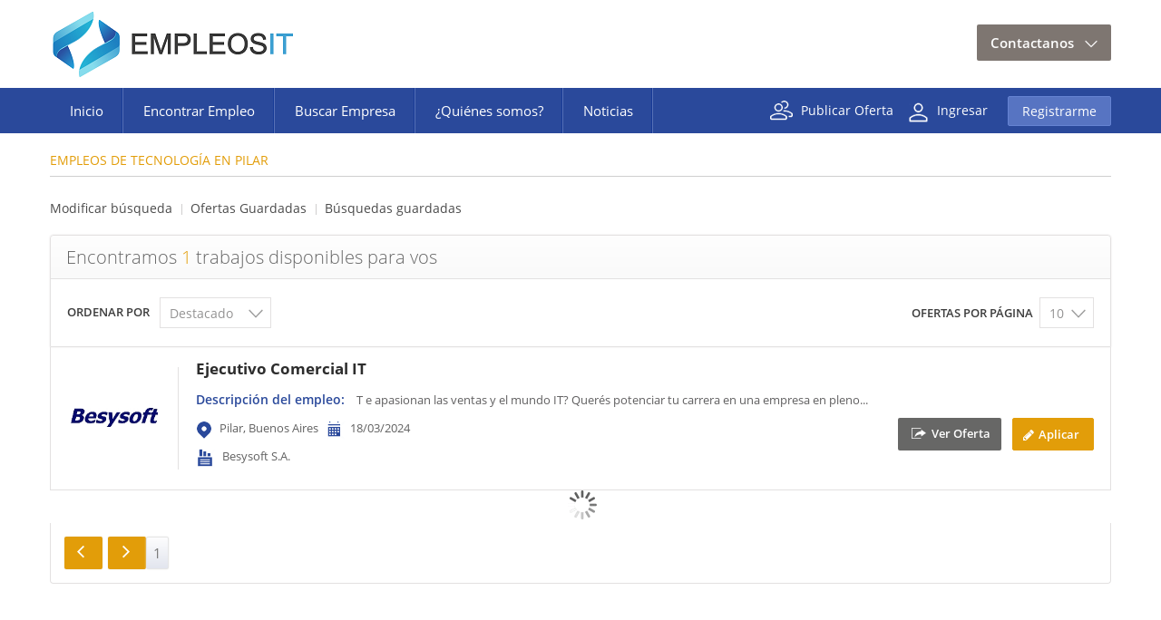

--- FILE ---
content_type: text/html;charset=utf-8
request_url: https://www.empleosit.com.ar/ubicacion/buenos-aires/pilar/
body_size: 6732
content:
<!DOCTYPE html PUBLIC "-//W3C//DTD XHTML 1.0 Transitional//EN"
	"http://www.w3.org/TR/xhtml1/DTD/xhtml1-transitional.dtd">
<html xmlns="http://www.w3.org/1999/xhtml" xml:lang="es-AR" lang="es-AR">
<head>
    <meta name="viewport" content="user-scalable=yes, width=device-width, initial-scale=1, maximum-scale=1">
	<meta http-equiv="X-UA-Compatible" content="IE=edge" />
	<meta name="keywords" content="Encontrar, ciudad, CABA, Buenos Aires, Córdoba, Santa Fé, Rosario, Empleo,Trabajo en Pilar" />
	<meta name="description" content="De las 1 ofertas de trabajo en Buenos Aires, Pilar tu futuro esta acá. EmpleosIT, Nro #1 en empleos de sistemas y tecnología." />
		<meta http-equiv="Content-Type" content="text/html; charset=utf-8"/>
				<title>Empleos de Tecnología en Pilar | Empleos IT</title>
		<link rel="StyleSheet" type="text/css" href="https://www.empleosit.com.ar/templates/_system/main/images/css/form.css" />
	
	
	<!--<link rel="canonical" href="www.empleosit.com.ar/ubicacion/buenos-aires/pilar/">-->
	<link rel="canonical" href="https://www.empleosit.com.ar/ubicacion/buenos-aires/pilar/">
	<link rel="StyleSheet" type="text/css" href="https://www.empleosit.com.ar/templates/ProgressiveView/main/images/design.css" />
												<link rel="StyleSheet" type="text/css" href="https://www.empleosit.com.ar/templates/ProgressiveView/main/images/design-es.css" />	<!--<link href="https://fonts.googleapis.com/css?family=Open+Sans:300,400,600,700,800" rel="stylesheet">-->
	<link rel="alternate" type="application/rss+xml" title="RSS2.0" href="https://www.empleosit.com.ar/rss/" />
	<link rel="stylesheet" href="https://www.empleosit.com.ar/system/lib/rating/style.css" type="text/css" />
	<link rel="StyleSheet" type="text/css" href="https://www.empleosit.com.ar/system/ext/jquery/css/jquery-ui.css"  />
	<link rel="StyleSheet" type="text/css" href="https://www.empleosit.com.ar/system/ext/jquery/css/jquery.autocomplete.css" />
	<link rel="Stylesheet" type="text/css" href="https://www.empleosit.com.ar/system/ext/jquery/css/jquery.multiselect.css" />
    <link rel="StyleSheet" type="text/css" href="https://www.empleosit.com.ar/templates/ProgressiveView/main/images/responsive.css" />
	<script language="JavaScript" type="text/javascript" src="https://www.empleosit.com.ar/templates/_system/common_js/main.js" ></script>
	<script language="JavaScript" type="text/javascript" src="https://www.empleosit.com.ar/system/ext/jquery/jquery.js"></script>
	<script language="JavaScript" type="text/javascript" src="https://www.empleosit.com.ar/system/ext/jquery/jquery-ui.js"></script>
	<script language="JavaScript" type="text/javascript" src="https://www.empleosit.com.ar/system/ext/jquery/jquery.form.js"></script>
	<script language="JavaScript" type="text/javascript" src="https://www.empleosit.com.ar/system/ext/jquery/jquery.validate.min.js"></script>
	<script language="JavaScript" type="text/javascript" src="https://www.empleosit.com.ar/system/ext/jquery/jquery.autocomplete.pack.js"></script>
	<script language="JavaScript" type="text/javascript" src="https://www.empleosit.com.ar/templates/_system/common_js/autoupload_functions.js" ></script>
	<script language="JavaScript" type="text/javascript" src="https://www.empleosit.com.ar/system/ext/jquery/jquery.highlight.js"></script>
	<script language="JavaScript" type="text/javascript" src="https://www.empleosit.com.ar/system/ext/jquery/imagesize.js"></script>
	<script language="JavaScript" type="text/javascript" src="https://www.empleosit.com.ar/templates/ProgressiveView/main/images/js/jquery.selectbox-0.2.min.js"></script>
	<script language="JavaScript" type="text/javascript" src="https://www.empleosit.com.ar/system/ext/jquery/jquery.bgiframe.js" ></script>
	<script language="JavaScript" type="text/javascript" src="https://www.empleosit.com.ar/system/ext/jquery/multilist/jquery.multiselect.min.js"></script>
	<script language="JavaScript" type="text/javascript" src="https://www.empleosit.com.ar/templates/_system/common_js/multilist_functions.js"></script>
	<script language="JavaScript" type="text/javascript" src="https://www.empleosit.com.ar/templates/_system/common_js/jquery.poshytip.min.js"></script>
	<script language="JavaScript" type="text/javascript" src="https://www.empleosit.com.ar/templates/_system/common_js/floatnumbers_functions.js"></script>
	<!--[if IE 8]>
		<script language="JavaScript" type="text/javascript" src="https://www.empleosit.com.ar/system/ext/jquery/pie-ie.js"></script>
		<script language="javascript" type="text/javascript">
			$(function() {
				$("#employers").addClass("ie-employers");
				if (window.PIE) {
					$('input.button, input[type="submit"], a.button, a.standart-button, .ie-employers, .pagging a, .sbOptions, #currentSearch, #refineResults, #listing-details-menu, .instruction .instr_cont, #contactInfo, .products, .productLinks, #reports-navigation-in, #reports-navigation-in-border').each(function() {
						PIE.attach(this);
					});
				}
			});
		</script>
	<![endif]-->
	<script type="text/javascript">var _gaq = _gaq || [];_gaq.push(["_setAccount", "UA-126492269-1"]);_gaq.push(["_setDomainName", "none"]);_gaq.push(["_setAllowLinker", true]);_gaq.push(["_trackPageview"]);(function() {var ga = document.createElement("script"); ga.type = "text/javascript"; ga.async = true;ga.src = ("https:" == document.location.protocol ? "https://ssl" : "http://www") + ".google-analytics.com/ga.js";var s  = document.getElementsByTagName("script")[0]; s.parentNode.insertBefore(ga, s);})();</script><!-- Global site tag (gtag.js) - Google Analytics -->
	                    <script async src='https://www.googletagmanager.com/gtag/js?id=G-ND9GCTBLPV'></script>
                        <script>
                          window.dataLayer = window.dataLayer || [];
                          function gtag(){dataLayer.push(arguments);}
                          gtag('js', new Date());
                          gtag('config', 'G-ND9GCTBLPV');
                        </script>

			<script type="text/javascript" src="https://www.empleosit.com.ar/system/ext/jquery/datepicker/i18n/jquery.ui.datepicker-es.js" ></script>
	
	
	<script language="javascript" type="text/javascript">

	// Set global javascript value for page
	window.SJB_GlobalSiteUrl = 'https://www.empleosit.com.ar';
	window.SJB_UserSiteUrl   = 'https://www.empleosit.com.ar';

	$.ui.dialog.prototype.options.bgiframe = true;

	function popUpWindow(url, widthWin, title, parentReload, userLoggedIn, callbackFunction) {
		reloadPage = false;
		$("#loading").show();
		$("#messageBox").dialog( 'destroy' ).html('<img style="vertical-align: middle;" src="https://www.empleosit.com.ar/system/ext/jquery/progbar.gif" alt="Por favor, espere ..." /> Por favor, espere ...');
		$("#messageBox").dialog({
			autoOpen: false,
			width: widthWin,
			height: 'auto',
			modal: true,
			title: title,
			close: function(event, ui) {
				if (callbackFunction) {
					callbackFunction();
				}
				if (parentReload == true && !userLoggedIn && reloadPage == true) {
					parent.document.location.reload();
				}
			}
		}).hide();

		$.get(url, function(data){
			$("#messageBox").html(data).dialog("open").show();
			$("#loading").hide();
		});

		return false;
	}
	</script>

	
	    <script language="javascript" type="text/javascript">
        var eventType = 'createTouch' in document ? 'touchstart' : 'click';
        $(document).ready(function(){
            $('#mobile-toggle, #menu-overlay').click(function(){
                $('body').toggleClass('show-mobile-menu');
                $('#mobile-menu-list, #mobile-menu, #menu-overlay').toggleClass('animate');
            });
            $('table').wrap('<div class="table-wrap"></div>');
            $('#refineResults thead').live(eventType, function() {
                if ($(this).parent().hasClass('refine-map-view')) {
                    return false;
                } else {
                    $('table#refineResults, table#refineResults tbody').toggleClass('show-refine-results');
                }
            });
            $('#currentSearch thead').live(eventType, function() {
                $('table#currentSearch, table#currentSearch tbody').toggleClass('show-refine-results');
            });
        });
    </script>
    		<script src='https://www.google.com/recaptcha/api.js' ></script>
    </head>
<body class="innerpages "" >
    <div id="mobile-menu-list"><div id="top-menu">
	<ul>
		<li><a href="https://www.empleosit.com.ar/">Inicio</a></li>
				<li id="dropDown">
							
					</li>
									<li><a href="https://www.empleosit.com.ar/find-jobs/" >Encontrar Empleo</a></li>
				<li><a href="https://www.empleosit.com.ar/browse-by-company/" >Buscar Empresa</a></li>
				<li><a href="https://www.empleosit.com.ar/about" >¿Quiénes somos?</a></li>
				<li><a href="https://www.empleosit.com.ar/news" >Noticias</a></li>
				
										
							<li class="contact-mobile">
					<a href="https://www.empleosit.com.ar/" class="contact-drop">Contactanos</a>
					<ul>
						<!--<li class="call-ico"><a href="#"></a></li> -->
						<li class="email-ico"><a href="mailto:contacto@empleosit.com.ar">contacto@empleosit.com.ar</a></li>
					</ul>

		</li>

	</ul>
</div>
<div class="top-menu-right right">
						<a href="https://www.empleosit.com.ar/creatucuenta" class="post-jobs-icon">Publicar Oferta</a>
				
			<a href="https://www.empleosit.com.ar/login" class="sign-in-icon">Ingresar</a>
		<a href="https://www.empleosit.com.ar/registration/" class="registration-btn">Registrarme</a>
	</div>

<div class="clr"></div>
</div>
    <div id="menu-overlay"></div>
	<div class="main-wrapper">
		<div class="hidden-print">
			
			<div id="loading"></div>
			<div id="messageBox"></div>
			<div class="header-bg left">

<div class="main-div">
	<div id="header">
        <div id="mobile-menu">
            <span id="mobile-toggle"></span>
            <div id="mobile-menu-icon"></div>
        </div>
		<div id="header-left">
			<a href="https://www.empleosit.com.ar/" class="logo"><img src="https://www.empleosit.com.ar/templates/ProgressiveView/main/images/logo.png" border="0" alt="EmpleosIT" title="EmpleosIT" /></a>
			<div class="clr"></div>
			
		</div>
		<div id="header-right">
			<div class="clr"></div>
							
<form action="https://www.empleosit.com.ar/login/" method="post" class="loginForm">
	<input type="hidden" name="return_url" value="L3ViaWNhY2lvbi9idWVub3MtYWlyZXMvcGlsYXIv" />
	<input type="hidden" name="action" value="login" />
		
</form>
<div class="clr"></div>
<!--<div class="soc_reg_form"></div>-->

<script type="text/javascript">
	$(function() {
		//*** Placeholder for Username ***//
		/*$("#username").val('Usuario');

		$("#loginForm").submit(function(){
			if ($("#username").val()=='Usuario')
			{
				$("#username").val('');
			}
		});

		$("#username").focus(function(){
			if ($("#username").val()=='Usuario')
			{
				$("#username").val('');
			}
		});

		$("#username").blur(function(){
			if ($("#username").val()=='')
			{
				$("#username").val('Usuario');
			}
		});*/
		//*** Placeholder for Password ***//
		/*$("#password").val('Contraseña');

		$("#loginForm").submit(function(){
			if ($("#password").val()=='Contraseña')
			{
				$("#password").val('');
			}
		});

		$("#password").focus(function(){
			if ($("#password").val()=='Contraseña')
			{
				$("#password").val('');
				$("#password").get(0).type='password';
			}
		});

		$("#password").blur(function(){
			if ($("#password").val()=='')
			{
				$("#password").val('Contraseña');
				$("#password").get(0).type='text';
			}
		});*/
	});
</script>

						<div class="header-contact left">
				<a href="https://www.empleosit.com.ar/" >Contactanos</a>
				<ul>
					<!--<li class="call-ico"><a href="#"></a></li>-->
					<li class="email-ico"><a href="mailto:contacto@empleosit.com.ar">contacto@empleosit.com.ar</a></li>
				</ul>
			</div>
		</div>
	</div>
	<div class="clr"></div>
</div>
<div class="top_menu-bg left"><div class="main-div"><div id="top-menu">
	<ul>
		<li><a href="https://www.empleosit.com.ar/">Inicio</a></li>
				<li id="dropDown">
							
					</li>
									<li><a href="https://www.empleosit.com.ar/find-jobs/" >Encontrar Empleo</a></li>
				<li><a href="https://www.empleosit.com.ar/browse-by-company/" >Buscar Empresa</a></li>
				<li><a href="https://www.empleosit.com.ar/about" >¿Quiénes somos?</a></li>
				<li><a href="https://www.empleosit.com.ar/news" >Noticias</a></li>
				
										
							<li class="contact-mobile">
					<a href="https://www.empleosit.com.ar/" class="contact-drop">Contactanos</a>
					<ul>
						<!--<li class="call-ico"><a href="#"></a></li> -->
						<li class="email-ico"><a href="mailto:contacto@empleosit.com.ar">contacto@empleosit.com.ar</a></li>
					</ul>

		</li>

	</ul>
</div>
<div class="top-menu-right right">
						<a href="https://www.empleosit.com.ar/creatucuenta" class="post-jobs-icon">Publicar Oferta</a>
				
			<a href="https://www.empleosit.com.ar/login" class="sign-in-icon">Ingresar</a>
		<a href="https://www.empleosit.com.ar/registration/" class="registration-btn">Registrarme</a>
	</div>

<div class="clr"></div>
</div></div>

<script type="text/javascript">
	/*$(".language-switcher").selectbox({
		change: function (value) {
			location.href='https://www.empleosit.com.ar/ubicacion/buenos-aires/pilar/?lang='+value+'&';
		}
	});*/
</script>
</div>
						    <!-- <div class="search-results-form innerbanner"> </div> -->
						<div id="breadcrumb-bg"></div>
		</div>
		<div class="clr"></div>
		

		<div id="main-div-after">
			<div class="hidden-print"></div>
			<div class="browse">
	<a href="https://www.empleosit.com.ar/ubicacion/"></a>
				
	 
			
										
				
			Empleos de Tecnología en Pilar
	  	</div>
<script type="text/javascript">
    
    $(document).ready(function(){
        if(window.location.href.indexOf("view=map") > -1) {
            $(".browse").addClass("browse_right");
        }
    });
    
</script>

	<script type="text/javascript" language="JavaScript">
	$.ui.dialog.prototype.options.bgiframe = true;
	function submitForm(id) {
		//alert(id);
		lpp = document.getElementById("listings_per_page" + id);
		location.href = '?searchId=1768872380.0805&action=search&page=1&listings_per_page=' + lpp.value + '&view=list';
	}

	function SaveAd(noteId, url){
		$.get(url, function(data){
			$("#"+noteId).html(data);
		});
	}
	
</script>

		<div class="noRefine">

	<div id="topResults" >
		<div class="headerBgBlock">

			
			<!-- TOP QUICK LINKS -->
							<div class="topResultsLinks searchresults-jobs">
					<ul>
						<li class="modifySearchIco"><a href="https://www.empleosit.com.ar/find-jobs/?searchId=1768872380.0805"> Modificar búsqueda</a></li>
																			<li class="savedIco">
								<a onclick="popUpWindow('https://www.empleosit.com.ar/saved-listings/?listing_type_id=job', 440, 'Empleos Guardados'); return false;" href="https://www.empleosit.com.ar/saved-listings/">Ofertas Guardadas</a>
							</li>
																			<li class="savedIco">
								<a onclick="popUpWindow('https://www.empleosit.com.ar/saved-searches/', 460, 'Búsquedas guardadas'); return false;" href="https://www.empleosit.com.ar/saved-searches/">Búsquedas guardadas</a>
							</li>
											</ul>
				</div>
						<!-- END TOP QUICK LINKS -->
		</div>
	</div>
	

	<!-- START REFINE SEARCH -->
		<!-- END REFINE SEARCH -->

	<div class="results-paging">
		<div class="head">
	        					
			
								    <h1>Encontramos <span> 1 </span> trabajos disponibles para vos</h1>
							
					</div>

		<!-- TOP RESULTS - PER PAGE - PAGE NAVIGATION -->

		<div class="topNavBar">
			<div class="numberResults">
																	<div class="sorting"><span>Ordenar por</span>
						<form id="sort-by" name="sort-by" method="get" action="">
							<select id="sort-by-select" name="sorting_field" >
							    <option value="priority" selected="selected">Destacado</option>
								<option value="activation_date" >Fecha</option>
								<option value="Location" >Ubicación</option>
								<option value="CompanyName" >Nombre de la Empresa</option>
								<option value="Title" >Título del Puesto</option>
							</select>
							<input type="hidden" id="sorting_order" name="sorting_order" value="DESC" />
						</form>
					</div>
							</div>
			<div class="numberPerPage select-box">
				<form id="listings_per_page_form" method="get" action="" class="tableSRNavPerPage">
					<select id="listings_per_page2" name="listings_per_page2" onchange="submitForm(2); return false;">
						<option value="10" selected="selected">10</option>
						<option value="20" >20</option>
						<option value="50" >50</option>
						<option value="100" >100</option>
					</select>
				</form>
				<span>Ofertas por página</span>
			</div>
			<div class="clr"></div>
		</div>
		<!-- END TOP RESULTS - PER PAGE - PAGE NAVIGATION -->
	</div>

	<!-- LISTINGS TABLE -->
	<div id="listingsResults">
										<div class="searchResultsJobs">
					<!-- Job Info Start -->
					
			<div class="evenrow">
			<div>
				<div class="listing-section listingsection">
										 
						<div class="right-side left">
							<a href="https://www.empleosit.com.ar/company/4253/Besysoft-S.A./"><center><img src="https://www.empleosit.com.ar/files/pictures/logoMainPic_2236490.png" alt="Besysoft S.A." /></center></a>
						</div>
															<div class="listing-right ">
				 
					<div class="listing-title" >
						<a name="listing_89142"></a>
						<a href="https://www.empleosit.com.ar/display-job/89142/Ejecutivo-Comercial-IT.html?searchId=1768872380.0805&amp;page=1">Ejecutivo Comercial IT</a>
						
																														
						
					</div>
					<div class="show-brief">
						<strong>Descripción del empleo:</strong>           T     e apasionan las ventas y el mundo IT? Quer&eacute;s potenciar tu carrera en una empresa en pleno...					</div>
					<div class="listing-info">
						<div class="left-side">
							<span class="captions-field location-ico">Pilar, Buenos Aires</span>
							<span class="captions-field posted-ico">18/03/2024</span><br/>
							
														<span class="captions-field company-ico">
								<a href="https://www.empleosit.com.ar/company/4253/Besysoft-S.A./">Besysoft S.A.</a>
							</span>
													</div>
						
						
					</div>
					<div class="listing-links">
						<ul>
																													<li class="viewDetails"><a href="https://www.empleosit.com.ar/display-job/89142/Ejecutivo-Comercial-IT.html?searchId=1768872380.0805&amp;page=1">Ver Oferta</a></li>
							
																																																																																		<li class="apply-this-Job"><span><input type="button" class="buttonApply" onclick="popUpWindow('https://www.empleosit.com.ar/apply-now/?listing_id=89142&ajaxRelocate=1', 650, '<span>Postularme</span>: Ejecutivo Comercial IT')" value='Aplicar' /></span></a></li>
																												</ul>
						<span id = 'formNote_89142' class="form-note">
													</span>
					</div>
				</div>
					<div class="clr"></div>
				</div>
			</div>
		</div>
	


	<!-- preloader row here -->
	<div id="ajax_preloader_listings_results" class="preloader">
		<div colspan="6">&nbsp;<img src="https://www.empleosit.com.ar/templates/_system/main/images/ajax_preloader_circular_32.gif" /></div>
	</div>
<script type="text/javascript">
	function addStatisticsForSimplyHired() {
		var url = window.SJB_GlobalSiteUrl + '/partnersite/';
		$.get(url, { action: "simplyHired" } );
	}
	function resumeMessage() {
		var html = "<p style='text-align:center;'>Tenés que subir tu CV para poder aplicar a este trabajo</p><p style='text-align:center;'>Por favor hacé clic <a href='https://www.empleosit.com.ar/my-listings/Resume'>aquí</a> para crear o activar tu primer currículum</p>";
		var widthWin = "430";
		$("#messageBox").dialog( 'destroy' ).html(html);
		$("#messageBox").dialog({
			width: widthWin,
			bgiframe: true,
			modal: true,
			title: 'Error',
			buttons: {
				Ok: function() {
					$(this).dialog('close');
				}
			}
		});
	}
</script>

					<!-- END Job Info Start -->
					</div>
				<div class="pageNavigation">
					<span class="prevBtn">
						<a>Anterior</a></span>
					<span class="navigationItems">
																														<span class="strong">1</span>
																													</span>
					<span class="nextBtn"><a>Siguiente</a>					</span>
				</div>
						</div>
	<!-- END LISTINGS TABLE -->

	<!-- END BOTTOM RESULTS - PER PAGE - PAGE NAVIGATION -->
	</div>

<script type="text/javascript" language="JavaScript">
	
			function requestToListingsProviders(page, provider) {
			page = typeof page !== 'undefined' ? page : '1';
			provider = typeof provider !== 'undefined' ? provider : '';

			var preloaderSelector = '#ajax_preloader_listings_results';
			if (provider != '') {
				preloaderSelector =  '#' + provider + '_ajax_preloader_listings_results';
			}
			$(preloaderSelector).show();

			// request to listings providers
			var ajaxUrl = "https://www.empleosit.com.ar/ajax/";
			var ajaxParams = {
				'action' : 'request_for_listings',
				'listing_type[equal]' : 'Job',
				'searchId' : '1768872380.0805',
				'provider' : provider,
				'page' : page
			};

			$.get(ajaxUrl, ajaxParams, function(data) {
				if (data.length > 0) {
					$("#no_listings_found").hide();
					dataText = data.replace(/\s/g, '');
					if (dataText == '') {
						$("#listingsTableResults").hide();
					}

					
				}
				$(preloaderSelector).hide();
				if (provider == 'indeed') {
					var countIndeedBlock = $('tr.indeedBlock').length - 1;
					$('tr.indeedBlock').each(function( index ) {
						if (countIndeedBlock != index) {
							$(this).remove();
						} else {
							$(this).replaceWith(data);
						}
					});
				} else {
					$('#listingsResults table tbody').append(data);
				}
			});
		}
		function showRefineSearch() {
			var ajaxUrl = "https://www.empleosit.com.ar/ajax/";
			var ajaxParams = {
				'action' : 'get_refine_search_block',
				'listing_type[equal]' : 'Job',
				'searchId' : '1768872380.0805',
				'view' : 'list',
				'showRefineFields' : (1 > 0)
			};

			$.get(ajaxUrl, ajaxParams, function(data) {
				if (data.length > 0) {
					dataText = data.replace(/\s/g, '');
					$('#refineResults-block div#blockBg div#blockInner div#ajaxRefineSearch').html(data);
				}
			});
		}
		// make request to listings providers after page loads
		$(function() {
			requestToListingsProviders();
			showRefineSearch();
		});

		$("#sort-by-select, #listings_per_page2").selectbox();
	$('#sort-by-select').change(function() {
		if($(this).val() == 'Title' || $(this).val() == 'Location' || $(this).val() == 'CompanyName')
		{
			$('#sorting_order').val('ASC');
		}
		else
		{
			$('#sorting_order').val('DESC');
		}
		//$('#sort-by').submit();
		location.href="?searchId=1768872380.0805&action=search&page=1&view=list&sorting_field="+$(this).val()+"&sorting_order="+$('#sorting_order').val();
	})
</script>


			<div class="clr"></div>
			
		</div>
		<div class="hidden-print">
			<div id="footer">
	<div class="footer-wrapper main-div">
		<div class="footer-box footer-box-1 left">
			<a href="https://www.empleosit.com.ar/" class="logo"><img src="https://www.empleosit.com.ar/templates/ProgressiveView/main/images/logo.png" border="0" alt="EmpleosIT" title="EmpleosIT" /></a>
		</div>
		<div class="footer-box footer-box-2 left">
			<h3>Mapa del sitio</h3>
			<ul class="footer-menu">
				<li><a href="https://www.empleosit.com.ar/">Inicio</a></li>
				<li><a href="https://www.empleosit.com.ar/news">Noticias</a></li>
				<li><a href="https://www.empleosit.com.ar/contact/">Contacto</a></li>
				<li><a href="https://www.empleosit.com.ar/about/">¿Quiénes somos?</a></li>
				<li><a href="https://www.empleosit.com.ar/terms-of-use/">Términos de Uso y Políticas de Privacidad</a></li>
			</ul>
		</div>
		<div class="footer-box footer-box-3 left">
			<h3>Empresa</h3>
			<ul class="footer-menu">
				<li><a href="https://www.empleosit.com.ar/registration/">Registrarme</a></li>
				<li><a href="https://www.empleosit.com.ar/login/">Ingresar</a></li>
				<li><a href="https://www.empleosit.com.ar/add-listing/?listing_type_id=Job">Publicar Aviso</a></li>
				<li><a href="https://www.empleosit.com.ar/search-resumes/">Buscar CV</a></li>
				<!--<li><a href="https://www.empleosit.com.ar/">Recibir CV por Email</a></li>-->
			</ul>
		</div>
		<div class="footer-box footer-box-4 left">
			<h3>Candidatos</h3>
			<ul class="footer-menu">
				<li><a href="https://www.empleosit.com.ar/registration/">Registrarme</a></li>
				<li><a href="https://www.empleosit.com.ar/login/">Ingresar</a></li>
				<li><a href="https://www.empleosit.com.ar/add-listing/?listing_type_id=Resume">Cargar CV</a></li>
				<li><a href="https://www.empleosit.com.ar/find-jobs/">Encontrar Empleo</a></li>
				<!--<li><a href="https://www.empleosit.com.ar/browse-by-category/">Categorías</a></li>
				<li><a href="https://www.empleosit.com.ar/browse-by-city/">Por Ciudad</a></li>
				<li><a href="https://www.empleosit.com.ar/">FAQ</a></li>-->
			</ul>
		</div>
		<div class="footer-box footer-box-5 left">
			<h3>Nuestras Redes Sociales</h3>
			<div class="social-media">
				
				<a href="https://twitter.com/empleositar" class="twitter-ico"></a>
				<a href="https://www.facebook.com/empleosit/" class="facebook-ico"></a>
				<a href="https://instagram.com/empleositar" class="instagram-ico"></a>
				<a href="https://www.linkedin.com/company/empleositar/" class="linkdin-ico"></a>
				
			</div>
		</div>



		<ul style="display: none">
			<li><a href="https://www.empleosit.com.ar/">Inicio</a> / </li>
						<li>
									<a href="https://www.empleosit.com.ar/jobseeker-products/">Adquirir productos</a>
				 /
			</li>
												<li><a href="https://www.empleosit.com.ar/find-jobs/" >Encontrar Empleo</a> / </li>
					<li><a href="https://www.empleosit.com.ar/add-listing/?listing_type_id=Resume" >Cargar CV</a> / </li>
					<li><a href="https://www.empleosit.com.ar/search-resumes/" >Buscar CV</a> / </li>
					<li><a href="https://www.empleosit.com.ar/add-listing/?listing_type_id=Job" >Publicar Oferta</a> / </li>
										<li><a href="https://www.empleosit.com.ar/contact/">Contacto</a> / </li>
			<li><a href="https://www.empleosit.com.ar/about/">¿Quiénes somos?</a> / </li>
			<li><a href="https://www.empleosit.com.ar/site-map/">Mapa del sitio</a></li>
								</ul>

	</div>
	<div class="clr"></div>
	<div id="copy">&copy; Copyright 2011-2026 Empleos IT Argentina </div>
</div>


		</div>
	</div>
	<div class="hidden-print">
		
			</div>
</body>
</html>

<script type="text/javascript">
	$("#listings_per_page_form select").selectbox();
	$(".listings_per_page_form select").selectbox();
</script>


--- FILE ---
content_type: text/html;charset=utf-8
request_url: https://www.empleosit.com.ar/ajax/?action=request_for_listings&listing_type%5Bequal%5D=Job&searchId=1768872380.0805&provider=&page=1
body_size: 169
content:




<script type="text/javascript">
	function addStatisticsForSimplyHired() {
		var url = window.SJB_GlobalSiteUrl + '/partnersite/';
		$.get(url, { action: "simplyHired" } );
	}
	function resumeMessage() {
		var html = "<p style='text-align:center;'>Tenés que subir tu CV para poder aplicar a este trabajo</p><p style='text-align:center;'>Por favor hacé clic <a href='https://www.empleosit.com.ar/my-listings/Resume'>aquí</a> para crear o activar tu primer currículum</p>";
		var widthWin = "430";
		$("#messageBox").dialog( 'destroy' ).html(html);
		$("#messageBox").dialog({
			width: widthWin,
			bgiframe: true,
			modal: true,
			title: 'Error',
			buttons: {
				Ok: function() {
					$(this).dialog('close');
				}
			}
		});
	}
</script>


--- FILE ---
content_type: text/html;charset=utf-8
request_url: https://www.empleosit.com.ar/ajax/?action=get_refine_search_block&listing_type%5Bequal%5D=Job&searchId=1768872380.0805&view=list&showRefineFields=true
body_size: 646
content:
	<table cellpadding="0" cellspacing="0" id="currentSearch">
		<thead>
			<tr>
				<th colspan="2">Búsqueda Actual:</th>
			</tr>
		</thead>
		<tbody>
			<tr>
				<td colspan="3">
																<div class="separate-div">
							<div class="currentSearch"><span class="strong">Ciudad</span></div>
																																		<span class="curSearchItem">
											<a href="?searchId=1768872380.0805&amp;action=undo&amp;view=list&amp;param=Location_City&amp;type=equal&amp;value=pilar">(deshacer)</a>
											pilar
										</span>
																														</div>
									</td>
			</tr>
		</tbody>
	</table>

	<script language="JavaScript" type="text/javascript" src="https://www.empleosit.com.ar/templates/_system/common_js/refine_search.js"></script>
		
	<table cellpadding="0" cellspacing="0" width="100%" id="refineResults">
		<thead>
		<tr>
			<th colspan="2">Afinar Resultados</th>
		</tr>
		</thead>
		<tbody>
		<tr>
			<td colspan="3">
													<div class="separate-div">
													<div class="refine_button" id="Location_State"><div class="refine_icon">[+]</div><strong>Provincia</strong></div>
							<div class="refine_block" style="display: none">
																																		<div class="refineItem">
										<a href="?searchId=1768872380.0805&amp;action=refine&amp;view=list&amp;Location_State[multi_like][]=61">Buenos Aires</a>&nbsp;(1)									</div>
																									</div>
							<script type="text/javascript">RefineSearchBlock.restore('Location_State',true); </script>
											</div>
									<div class="separate-div">
													<div class="refine_button" id="Location_City"><div class="refine_icon">[+]</div><strong>Ciudad</strong></div>
							<div class="refine_block" style="display: none">
																																		<div class="refineItem">
										<a href="?searchId=1768872380.0805&amp;action=refine&amp;view=list&amp;Location_City[multi_like_and][]=Pilar">Pilar</a>									</div>
																									</div>
							<script type="text/javascript">RefineSearchBlock.restore('Location_City',true); </script>
											</div>
									<div class="separate-div">
													<div class="refine_button" id="EmploymentType"><div class="refine_icon">[+]</div><strong>Modalidad de trabajo</strong></div>
							<div class="refine_block" style="display: none">
																																		<div class="refineItem">
										<a href="?searchId=1768872380.0805&amp;action=refine&amp;view=list&amp;EmploymentType[multi_like][]=76">Full-time</a>&nbsp;(1)									</div>
																									</div>
							<script type="text/javascript">RefineSearchBlock.restore('EmploymentType',true); </script>
											</div>
									<div class="separate-div">
													<div class="refine_button" id="CompanyName"><div class="refine_icon">[+]</div><strong>Nombre de la Empresa</strong></div>
							<div class="refine_block" style="display: none">
																																		<div class="refineItem">
										<a href="?searchId=1768872380.0805&amp;action=refine&amp;view=list&amp;CompanyName[multi_like_and][]=Besysoft%20S.A.">Besysoft S.A.</a>&nbsp;(1)									</div>
																									</div>
							<script type="text/javascript">RefineSearchBlock.restore('CompanyName',true); </script>
											</div>
									<div class="separate-div">
													<div class="refine_button" id="JobCategory"><div class="refine_icon">[+]</div><strong>Categoría</strong></div>
							<div class="refine_block" style="display: none">
																																		<div class="refineItem">
										<a href="?searchId=1768872380.0805&amp;action=refine&amp;view=list&amp;JobCategory[multi_like][]=1082">Marketing Digital</a>&nbsp;(1)									</div>
																																			<div class="refineItem">
										<a href="?searchId=1768872380.0805&amp;action=refine&amp;view=list&amp;JobCategory[multi_like][]=1074">Comercial y Ventas IT</a>&nbsp;(1)									</div>
																									</div>
							<script type="text/javascript">RefineSearchBlock.restore('JobCategory',true); </script>
											</div>
									<div class="separate-div">
													<div class="refine_button" id="JobType"><div class="refine_icon">[+]</div><strong>Tipo de Trabajo</strong></div>
							<div class="refine_block" style="display: none">
																																		<div class="refineItem">
										<a href="?searchId=1768872380.0805&amp;action=refine&amp;view=list&amp;JobType[multi_like][]=1243">Híbrido</a>&nbsp;(1)									</div>
																									</div>
							<script type="text/javascript">RefineSearchBlock.restore('JobType',true); </script>
											</div>
							</td>
		</tr>
		</tbody>
	</table>
	<script type="text/javascript" language="JavaScript">
		refineBlockBinder("&#60;&nbsp;<span>Less</span>", "&#62;&nbsp;<span>More</span>");
	</script>



--- FILE ---
content_type: text/javascript
request_url: https://www.empleosit.com.ar/system/ext/jquery/imagesize.js
body_size: 370
content:
if (document.images){
 (function(){
  var cos, a = /Apple/.test(navigator.vendor), times = a? 5 : 10, speed = a? 5 : 10;
  var expConIm = function(im){
   im = im || window.event;
   if (!expConIm.r.test (im.className))
    im = im.target || im.srcElement || null;
   if (!im || !expConIm.r.test (im.className))
    return;
   var e = expConIm,
   widthHeight = function(dim){
    return dim[0] * cos + dim[1] + 'px';
   },
   resize = function(){
    cos = (1 - Math.cos((e.ims[i].jump / times) * Math.PI)) / 2;
    im.style.width = widthHeight (e.ims[i].w);
    im.style.height = widthHeight (e.ims[i].h);
    if (e.ims[i].d && times > e.ims[i].jump){
     ++e.ims[i].jump;
     e.ims[i].timer = setTimeout(resize, speed);
    } else if (!e.ims[i].d && e.ims[i].jump > 0){
     --e.ims[i].jump;
     e.ims[i].timer = setTimeout(resize, speed);
    }
   }, d = document.images, i = d.length - 1;
   for (i; i > -1; --i)
    if(d[i] == im) break;
   i = i + im.src;
   if (!e.ims[i]){
    e.ims[i] = {im : new Image(), jump : 0};
    e.ims[i].im.onload = function(){
     e.ims[i].w = [e.ims[i].im.width - im.width, im.width];
     e.ims[i].h = [e.ims[i].im.height - im.height, im.height];
     e (im);
    };
    e.ims[i].im.src = im.src;
    return;
    }
   if (e.ims[i].timer) clearTimeout(e.ims[i].timer);
   e.ims[i].d = !e.ims[i].d;
   resize ();
  };
  expConIm.ims = {};
  expConIm.r = new RegExp('\\bexpando\\b');
  if (document.addEventListener){
   document.addEventListener('mouseover', expConIm, false);
   document.addEventListener('mouseout', expConIm, false);
  }
  else if (document.attachEvent){
   document.attachEvent('onmouseover', expConIm);
   document.attachEvent('onmouseout', expConIm);
  }
 })();
}